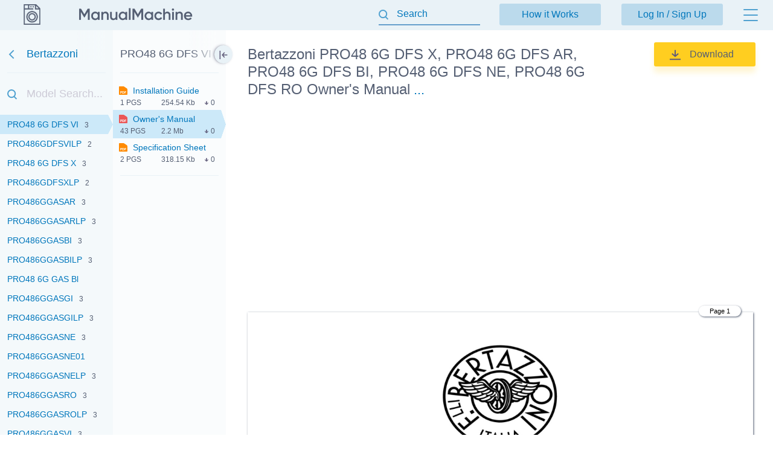

--- FILE ---
content_type: text/html; charset=utf-8
request_url: https://manualmachine.com/bertazzoni/pro486gdfsvi/2591066-owners-manual/
body_size: 7439
content:
<!DOCTYPE html PUBLIC "-//W3C//DTD XHTML 1.0 Strict//EN" "http://www.w3.org/TR/xhtml1/DTD/xhtml1-strict.dtd">
<html xmlns="http://www.w3.org/1999/xhtml" xml:lang="en">

<head>
  <title>Bertazzoni PRO48 6G DFS X, PRO48 6G DFS AR, PRO48 6G DFS BI, PRO48 6G DFS NE, PRO48 6G DFS RO Owner's Manual</title>
  <meta name="viewport" content="width=device-width, initial-scale=1.0, maximum-scale=4.0, user-scalable=yes" />
  <meta http-equiv="Content-Type" content="text/html; charset=utf-8" />
  <meta http-equiv="Cache-Control" content="max-age=10800" />
  <meta name="Description" content="View and Download Bertazzoni PRO48 6G DFS VI instruction manual online." />
  <meta name="google-signin-client_id" content="825043153882-qe3b2qumb9p1vade9neug0dpivilbrpo.apps.googleusercontent.com" />
  <meta name="google-site-verification" content="GhpOvPEpY9KZpYEGCO8RnZH8MB_Nq4fYHntSaTjYb7M" />
  <meta name="robots" content="noindex"/>
  <link rel="canonical" href="https://manualmachine.com/bertazzoni/pro486gdfsx/1964697-owners-manual/"/>
  <link rel="image_src" href="https://manualmachine.com/html/77/779d/779d695a603784b807971bf2d0ac0ca3c8d0001dbb10873dee0b23f4ff0e9849/cover_md.png"/>
  <meta property="og:type" content="website">
<meta property="og:title" content="Bertazzoni PRO48 6G DFS VI Owner\'s Manual">
<meta property="og:description" content="View and Download Bertazzoni PRO48 6G DFS VI instruction manual online.">
<meta property="og:url" content="https://manualmachine.com/bertazzoni/pro486gdfsvi/2591066-owners-manual/">
<meta property="og:site_name" content="ManualMachine">
<meta property="og:image" content="https://manualmachine.com/html/77/779d/779d695a603784b807971bf2d0ac0ca3c8d0001dbb10873dee0b23f4ff0e9849/cover_md.png">
<meta property="og:image:alt" content="Bertazzoni PRO48 6G DFS VI Owner\'s Manual">

  <meta name="twitter:card" content="summary">
<meta name="twitter:title" content="Bertazzoni PRO48 6G DFS VI Owner\'s Manual">
<meta name="twitter:description" content="View and Download Bertazzoni PRO48 6G DFS VI instruction manual online.">
<meta name="twitter:url" content="https://manualmachine.com/bertazzoni/pro486gdfsvi/2591066-owners-manual/">
<meta name="twitter:image" content="https://manualmachine.com/html/77/779d/779d695a603784b807971bf2d0ac0ca3c8d0001dbb10873dee0b23f4ff0e9849/cover_md.png">

  <script type="application/ld+json">{
    "@context": "https://schema.org",
    "@type": "WebSite",
    "url": "https://manualmachine.com/",
    "potentialAction": {
        "@type": "SearchAction",
        "target": "https://manualmachine.com/search/?q={search_term_string}",
        "query-input": "required name=search_term_string"
    }
}</script>
  <script type="application/ld+json">{
    "@context": "https://schema.org",
    "@type": "BreadcrumbList",
    "itemListElement": [
        {
            "@type": "ListItem",
            "position": 1,
            "name": "Home",
            "item": "https://manualmachine.com/"
        },
        {
            "@type": "ListItem",
            "position": 2,
            "name": "Bertazzoni",
            "item": "https://manualmachine.com/bertazzoni/"
        },
        {
            "@type": "ListItem",
            "position": 3,
            "name": "Bertazzoni PRO48 6G DFS VI Owner's Manual",
            "item": "https://manualmachine.com/bertazzoni/pro486gdfsvi/2591066-owners-manual/"
        }
    ]
}</script>
  
  <script type="text/javascript">
    var rootUrl = 'https://manualmachine.com';
    var selfUrl = '/index.php';
    var currentPage = 'preview';
    var __sysParams = {};
    var sysConfig = [];
    var globalState = {
      confirmCodeAction: 'signup',
      actionAfterSignup: 'signup',
    };
  </script>
  
  
    
    
      <link rel="stylesheet" href="/css/production/all_no_auth_styles.css?v=379" type="text/css" />
    
  
  <!-- icon -->
  <link rel="shortcut icon" type="image/x-icon" href="/favicon.ico" />
  <link rel="icon" type="image/x-icon" href="/favicon.ico" />
  <link rel="icon" type="image/png" sizes="180x180" href="/favicon_180.png" />
  <link rel="apple-touch-icon" sizes="180x180" href="/favicon_180.png" />
  <!-- banner script -->
  <!-- Google tag (gtag.js) -->
<script async src="https://www.googletagmanager.com/gtag/js?id=G-RM0Y5WBF24"></script>
<script>
  window.dataLayer = window.dataLayer || [];
  function gtag(){dataLayer.push(arguments);}
  gtag('js', new Date());

  gtag('config', 'G-RM0Y5WBF24');
</script>


</head>

<body>
  
  <div class="bg-header preview-page"></div>
  <div class="bg-filter preview-page"></div>
  <div class="bg-standard-holder preview-page"></div>

    <div class="page  ">
        
        
        <div class="page_wrapper preview-page">
            <div class="header">
                <div class="user-info">
                  
                    <a href="https://manualmachine.com">
                      <span class="logo-img"><img src="/_images/v2/logotype-img.svg" alt="User Guides and Service Manuals" /></span>
                      <span class="logo-txt"><img src="/_images/v2/logotype-txt.svg" alt="User Guides and Service Manuals" /></span>
                    </a>
                  
                  
                  <a href="#" class="action sandwich show-header-menu" aria-label="Menu"></a>
                </div>

                <div class="search-header-holder ">
                    <form action="" method="post">
                        <INPUT type="text" name="searchGlobal" value=""  id="searchGlobal" placeholder="Search"  />
                        <input type="hidden" name="btnSearchGo_submitValue" value="571793" /><input type="submit" name="btnSearchGo" value="Go"  id="btnSearchGo" class="btn_standart hidden"  />
                        <a class="action icon-close hidden action-erase-search"></a>
                    </form>
                </div>

                <div class="header-menu">
                  <div class="top">
                    <a href="/how_it_works/" class="btn-std action-go-howitworks ">How it Works</a>
                    <button class="btn-std action-go-auth ">Log In / Sign Up</button>
                    
                  </div>
                  <div class="header-menu-box">
                    <div class="header-menu-holder">
                      <div class="top-background"></div>
                      <div class="user-menu-holder hidden">
                        
                      </div>
                      <div class="menu-holder">
                        <ul>
                          <li><a href="/buy_points/" class="prime">Buy Points</a></li>
                          <li class="only-mobile "><a href="/how_it_works/">How it Works</a></li>
                          <li><a href="/faq/">FAQ</a></li>
                          <li><a href="/contact_us/">Contact Us</a></li>
                          <li><a href="/feedback/">Questions and Suggestions</a></li>
                          <li><a href="/users/">Users</a></li>
                        </ul>
                      </div>
                    </div>
                  </div>
                </div>
            </div>
            <div class="content  preview-page">

  <script id="model-row" type="text/x-handlebars-template">
    <li {{#if is_selected}}id="selectedModel"{{/if}}><a class="action action-switch-model action-hide-mobile-sidebar {{#if is_selected}}selected{{/if}}" data-rowid="{{code}}" href="{{url}}"><span class="name">{{&name}}</span><span class="count">{{count}}</span></a></li>
  </script>

  <script id="file-row" type="text/x-handlebars-template">
    <div class="file-row {{selected}} action action-switch-file action-hide-mobile-sidebar {{iconCss}}" data-rowid="{{id}}" data-hash="{{hash}}" id="file-{{selected}}"><div class="point"></div><a href="{{actions.preview_url}}" title="Link to the file" class="action action-switch-file action-hide-mobile-sidebar">{{display.filename}}</a><div class="details"><span class="pages">{{pages}} pgs</span><span class="size">{{size}}</span><span class="download">{{download}}</span></div></div>
  </script>

  <script id="chapter-row" type="text/x-handlebars-template">
    <li class="{{selected}}"><a href="{{url}}" title="{{name}}" id="chapter_{{anchor}}" goto-idx="{{anchor}}" goto-page="{{page_num}}" class="chapter-item action-go-chapter action-hide-mobile-sidebar {{page_loaded}} {{#if is_hide}}is-hide-page{{/if}}">{{name}}</a></li>
  </script>

  <script type="text/javascript">
    document.addEventListener('load', function(event) {
      const element = event.target;
      if (element.nodeName.toLowerCase() === 'img' && element.closest('#content_pdf_page')) {
        element.classList.add('loaded');
      }
    }, true);

    const userPageParams = {
      totalPages: 1,
    };
  </script>


  <div class="sidebar-fixed-holder">
  
    <div class="sidebar-cover"></div>
    <a class="sidebar-btn action-show-preview-menu is-hide"></a>
    
    <div class="sidebar-holder">
      <div class="sidebar-panel ">
        <div class="sidebar-models">
          <div class="title-holder"><a href="/bertazzoni/" data-brand-id="bertazzoni" class="go-back" aria-label="Go back">Bertazzoni</a></div>
          <div class="border"></div>
          <div class="search-holder"><input type="text" id="modelSearch" placeholder="Model Search..." autocomplete="off" /></div>
          <div class="models-list" id="modelsList">
            <div class="loading-process-previous"><img src="/_images/loading.gif" width="16px" height="16px" /> <span>Loading...</span></div>
            <div class="show-all"><div class="letter"><span class="show-models-list" data-letter="P">P</span></div><ul><li id=""><a href="javascript:;" data-rowid="pro304gasarlp" class="action action-switch-model action-hide-mobile-sidebar "><span class="name">PRO304GASARLP</span><span class="count">2</span></a></li><li id=""><a href="javascript:;" data-rowid="pro304gasbilp" class="action action-switch-model action-hide-mobile-sidebar "><span class="name">PRO304GASBILP</span><span class="count">2</span></a></li><li id=""><a href="javascript:;" data-rowid="pro304gasgi" class="action action-switch-model action-hide-mobile-sidebar "><span class="name">PRO304GASGI</span><span class="count">2</span></a></li><li id=""><a href="javascript:;" data-rowid="pro304gasnelp" class="action action-switch-model action-hide-mobile-sidebar "><span class="name">PRO304GASNELP</span><span class="count">2</span></a></li><li id=""><a href="javascript:;" data-rowid="pro304gasrolp" class="action action-switch-model action-hide-mobile-sidebar "><span class="name">PRO304GASROLP</span><span class="count">2</span></a></li><li id=""><a href="javascript:;" data-rowid="pro304gasvilp" class="action action-switch-model action-hide-mobile-sidebar "><span class="name">PRO304GASVILP</span><span class="count">2</span></a></li><li id=""><a href="javascript:;" data-rowid="pro304gasxlp" class="action action-switch-model action-hide-mobile-sidebar "><span class="name">PRO304GASXLP</span><span class="count">4</span></a></li><li id=""><a href="javascript:;" data-rowid="pro304inmxe" class="action action-switch-model action-hide-mobile-sidebar "><span class="name">PRO304INMXE</span><span class="count">4</span></a></li><li id=""><a href="javascript:;" data-rowid="pro304insar" class="action action-switch-model action-hide-mobile-sidebar "><span class="name">PRO304INSAR</span><span class="count">4</span></a></li><li id=""><a href="javascript:;" data-rowid="pro304insbi" class="action action-switch-model action-hide-mobile-sidebar "><span class="name">PRO304INSBI</span><span class="count">4</span></a></li><li id=""><a href="javascript:;" data-rowid="pro304insgi" class="action action-switch-model action-hide-mobile-sidebar "><span class="name">PRO304INSGI</span><span class="count">5</span></a></li><li id=""><a href="javascript:;" data-rowid="pro304insne" class="action action-switch-model action-hide-mobile-sidebar "><span class="name">PRO304INSNE</span><span class="count">4</span></a></li><li id=""><a href="javascript:;" data-rowid="pro304insro" class="action action-switch-model action-hide-mobile-sidebar "><span class="name">PRO304INSRO</span><span class="count">4</span></a></li><li id=""><a href="javascript:;" data-rowid="pro304insvi" class="action action-switch-model action-hide-mobile-sidebar "><span class="name">PRO304INSVI</span><span class="count">4</span></a></li><li id=""><a href="javascript:;" data-rowid="pro304insx" class="action action-switch-model action-hide-mobile-sidebar "><span class="name">PRO304INSX</span><span class="count">4</span></a></li><li id=""><a href="javascript:;" data-rowid="pro304qbxt" class="action action-switch-model action-hide-mobile-sidebar "><span class="name">PRO304QBXT</span><span class="count"></span></a></li><li id=""><a href="javascript:;" data-rowid="pro365gasx" class="action action-switch-model action-hide-mobile-sidebar "><span class="name">PRO365GASX</span><span class="count">3</span></a></li><li id=""><a href="javascript:;" data-rowid="pro365gasx01" class="action action-switch-model action-hide-mobile-sidebar "><span class="name">PRO365GASX01</span><span class="count"></span></a></li><li id=""><a href="javascript:;" data-rowid="pro365gasxlp" class="action action-switch-model action-hide-mobile-sidebar "><span class="name">PRO365GASXLP</span><span class="count"></span></a></li><li id=""><a href="javascript:;" data-rowid="pro365qxe" class="action action-switch-model action-hide-mobile-sidebar "><span class="name">PRO365QXE</span><span class="count"></span></a></li><li id=""><a href="javascript:;" data-rowid="pro366dfsar" class="action action-switch-model action-hide-mobile-sidebar "><span class="name">PRO366DFSAR</span><span class="count">3</span></a></li><li id=""><a href="javascript:;" data-rowid="pro366dfsarlp" class="action action-switch-model action-hide-mobile-sidebar "><span class="name">PRO366DFSARLP</span><span class="count">2</span></a></li><li id=""><a href="javascript:;" data-rowid="pro366dfsbi" class="action action-switch-model action-hide-mobile-sidebar "><span class="name">PRO36 6 DFS BI</span><span class="count">3</span></a></li><li id=""><a href="javascript:;" data-rowid="pro366dfsbilp" class="action action-switch-model action-hide-mobile-sidebar "><span class="name">PRO366DFSBILP</span><span class="count">2</span></a></li><li id=""><a href="javascript:;" data-rowid="pro366dfsgi" class="action action-switch-model action-hide-mobile-sidebar "><span class="name">PRO366DFSGI</span><span class="count">3</span></a></li><li id=""><a href="javascript:;" data-rowid="pro366dfsgilp" class="action action-switch-model action-hide-mobile-sidebar "><span class="name">PRO366DFSGILP</span><span class="count">2</span></a></li><li id=""><a href="javascript:;" data-rowid="pro366dfsne" class="action action-switch-model action-hide-mobile-sidebar "><span class="name">PRO366DFSNE</span><span class="count">3</span></a></li><li id=""><a href="javascript:;" data-rowid="pro366dfsnelp" class="action action-switch-model action-hide-mobile-sidebar "><span class="name">PRO366DFSNELP</span><span class="count">2</span></a></li><li id=""><a href="javascript:;" data-rowid="pro366dfsro" class="action action-switch-model action-hide-mobile-sidebar "><span class="name">PRO366DFSRO</span><span class="count">4</span></a></li><li id=""><a href="javascript:;" data-rowid="pro366dfsrolp" class="action action-switch-model action-hide-mobile-sidebar "><span class="name">PRO366DFSROLP</span><span class="count">2</span></a></li><li id=""><a href="javascript:;" data-rowid="pro366dfsvi" class="action action-switch-model action-hide-mobile-sidebar "><span class="name">PRO366DFSVI</span><span class="count">3</span></a></li><li id=""><a href="https://manualmachine.com/bertazzoni/pro366dfsvilp/16749532-specification-sheet/" data-rowid="pro366dfsvilp" class="action action-switch-model action-hide-mobile-sidebar "><span class="name">PRO366DFSVILP</span><span class="count">2</span></a></li><li id=""><a href="javascript:;" data-rowid="pro366dfsx" class="action action-switch-model action-hide-mobile-sidebar "><span class="name">PRO366DFSX</span><span class="count">4</span></a></li><li id=""><a href="https://manualmachine.com/bertazzoni/pro366dfsxlp/5069270-brochure/" data-rowid="pro366dfsxlp" class="action action-switch-model action-hide-mobile-sidebar "><span class="name">PRO366DFSXLP</span><span class="count">3</span></a></li><li id=""><a href="javascript:;" data-rowid="pro366gasar" class="action action-switch-model action-hide-mobile-sidebar "><span class="name">PRO366GASAR</span><span class="count">2</span></a></li><li id=""><a href="javascript:;" data-rowid="pro366gasarlp" class="action action-switch-model action-hide-mobile-sidebar "><span class="name">PRO366GASARLP</span><span class="count"></span></a></li><li id=""><a href="javascript:;" data-rowid="pro366gasbi" class="action action-switch-model action-hide-mobile-sidebar "><span class="name">PRO366GASBI</span><span class="count">2</span></a></li><li id=""><a href="javascript:;" data-rowid="pro366gasbilp" class="action action-switch-model action-hide-mobile-sidebar "><span class="name">PRO366GASBILP</span><span class="count"></span></a></li><li id=""><a href="javascript:;" data-rowid="pro366gasgi" class="action action-switch-model action-hide-mobile-sidebar "><span class="name">PRO366GASGI</span><span class="count">2</span></a></li><li id=""><a href="javascript:;" data-rowid="pro366gasgilp" class="action action-switch-model action-hide-mobile-sidebar "><span class="name">PRO366GASGILP</span><span class="count"></span></a></li><li id=""><a href="javascript:;" data-rowid="pro366gasne" class="action action-switch-model action-hide-mobile-sidebar "><span class="name">PRO366GASNE</span><span class="count">3</span></a></li><li id=""><a href="javascript:;" data-rowid="pro366gasnelp" class="action action-switch-model action-hide-mobile-sidebar "><span class="name">PRO366GASNELP</span><span class="count"></span></a></li><li id=""><a href="javascript:;" data-rowid="pro366gasro" class="action action-switch-model action-hide-mobile-sidebar "><span class="name">PRO366GASRO</span><span class="count">2</span></a></li><li id=""><a href="javascript:;" data-rowid="pro366gasrolp" class="action action-switch-model action-hide-mobile-sidebar "><span class="name">PRO366GASROLP</span><span class="count"></span></a></li><li id=""><a href="javascript:;" data-rowid="pro366gasvi" class="action action-switch-model action-hide-mobile-sidebar "><span class="name">PRO366GASVI</span><span class="count">2</span></a></li><li id=""><a href="javascript:;" data-rowid="pro366gasvilp" class="action action-switch-model action-hide-mobile-sidebar "><span class="name">PRO366GASVILP</span><span class="count"></span></a></li><li id=""><a href="javascript:;" data-rowid="pro366gasx" class="action action-switch-model action-hide-mobile-sidebar "><span class="name">PRO366GASX</span><span class="count">7</span></a></li><li id=""><a href="javascript:;" data-rowid="pro366gasxlp" class="action action-switch-model action-hide-mobile-sidebar "><span class="name">PRO366GASXLP</span><span class="count">2</span></a></li><li id=""><a href="javascript:;" data-rowid="pro486gdfsar" class="action action-switch-model action-hide-mobile-sidebar "><span class="name">PRO486GDFSAR</span><span class="count">3</span></a></li><li id=""><a href="javascript:;" data-rowid="pro486gdfsarlp" class="action action-switch-model action-hide-mobile-sidebar "><span class="name">PRO486GDFSARLP</span><span class="count">2</span></a></li><li id=""><a href="javascript:;" data-rowid="pro486gdfsaz" class="action action-switch-model action-hide-mobile-sidebar "><span class="name">PRO486GDFSAZ</span><span class="count">3</span></a></li><li id=""><a href="javascript:;" data-rowid="pro486gdfsbi" class="action action-switch-model action-hide-mobile-sidebar "><span class="name">PRO486GDFSBI</span><span class="count">3</span></a></li><li id=""><a href="javascript:;" data-rowid="pro486gdfsbilp" class="action action-switch-model action-hide-mobile-sidebar "><span class="name">PRO486GDFSBILP</span><span class="count">2</span></a></li><li id=""><a href="javascript:;" data-rowid="pro486gdfsgi" class="action action-switch-model action-hide-mobile-sidebar "><span class="name">PRO48 6G DFS GI</span><span class="count">3</span></a></li><li id=""><a href="javascript:;" data-rowid="pro486gdfsgilp" class="action action-switch-model action-hide-mobile-sidebar "><span class="name">PRO486GDFSGILP</span><span class="count">2</span></a></li><li id=""><a href="javascript:;" data-rowid="pro486gdfsne" class="action action-switch-model action-hide-mobile-sidebar "><span class="name">PRO48 6G DFS NE</span><span class="count">3</span></a></li><li id=""><a href="javascript:;" data-rowid="pro486gdfsnelp" class="action action-switch-model action-hide-mobile-sidebar "><span class="name">PRO486GDFSNELP</span><span class="count">2</span></a></li><li id=""><a href="javascript:;" data-rowid="pro486gdfsro" class="action action-switch-model action-hide-mobile-sidebar "><span class="name">PRO486GDFSRO</span><span class="count">3</span></a></li><li id=""><a href="javascript:;" data-rowid="pro486gdfsrolp" class="action action-switch-model action-hide-mobile-sidebar "><span class="name">PRO486GDFSROLP</span><span class="count">2</span></a></li><li id="selectedModel"><a href="javascript:;" data-rowid="pro486gdfsvi" class="action action-switch-model action-hide-mobile-sidebar selected"><span class="name">PRO48 6G DFS VI</span><span class="count">3</span></a></li><li id=""><a href="javascript:;" data-rowid="pro486gdfsvilp" class="action action-switch-model action-hide-mobile-sidebar "><span class="name">PRO486GDFSVILP</span><span class="count">2</span></a></li><li id=""><a href="https://manualmachine.com/bertazzoni/pro486gdfsx/1964697-owners-manual/" data-rowid="pro486gdfsx" class="action action-switch-model action-hide-mobile-sidebar "><span class="name">PRO48 6G DFS X</span><span class="count">3</span></a></li><li id=""><a href="https://manualmachine.com/bertazzoni/pro486gdfsxlp/16749588-specification-sheet/" data-rowid="pro486gdfsxlp" class="action action-switch-model action-hide-mobile-sidebar "><span class="name">PRO486GDFSXLP</span><span class="count">2</span></a></li><li id=""><a href="javascript:;" data-rowid="pro486ggasar" class="action action-switch-model action-hide-mobile-sidebar "><span class="name">PRO486GGASAR</span><span class="count">3</span></a></li><li id=""><a href="javascript:;" data-rowid="pro486ggasarlp" class="action action-switch-model action-hide-mobile-sidebar "><span class="name">PRO486GGASARLP</span><span class="count">3</span></a></li><li id=""><a href="javascript:;" data-rowid="pro486ggasbi" class="action action-switch-model action-hide-mobile-sidebar "><span class="name">PRO486GGASBI</span><span class="count">3</span></a></li><li id=""><a href="javascript:;" data-rowid="pro486ggasbilp" class="action action-switch-model action-hide-mobile-sidebar "><span class="name">PRO486GGASBILP</span><span class="count">3</span></a></li><li id=""><a href="javascript:;" data-rowid="pro486ggasbl" class="action action-switch-model action-hide-mobile-sidebar "><span class="name">PRO48 6G GAS Bl</span><span class="count"></span></a></li><li id=""><a href="javascript:;" data-rowid="pro486ggasgi" class="action action-switch-model action-hide-mobile-sidebar "><span class="name">PRO486GGASGI</span><span class="count">3</span></a></li><li id=""><a href="javascript:;" data-rowid="pro486ggasgilp" class="action action-switch-model action-hide-mobile-sidebar "><span class="name">PRO486GGASGILP</span><span class="count">3</span></a></li><li id=""><a href="javascript:;" data-rowid="pro486ggasne" class="action action-switch-model action-hide-mobile-sidebar "><span class="name">PRO486GGASNE</span><span class="count">3</span></a></li><li id=""><a href="javascript:;" data-rowid="pro486ggasne01" class="action action-switch-model action-hide-mobile-sidebar "><span class="name">PRO486GGASNE01</span><span class="count"></span></a></li><li id=""><a href="javascript:;" data-rowid="pro486ggasnelp" class="action action-switch-model action-hide-mobile-sidebar "><span class="name">PRO486GGASNELP</span><span class="count">3</span></a></li><li id=""><a href="javascript:;" data-rowid="pro486ggasro" class="action action-switch-model action-hide-mobile-sidebar "><span class="name">PRO486GGASRO</span><span class="count">3</span></a></li><li id=""><a href="javascript:;" data-rowid="pro486ggasrolp" class="action action-switch-model action-hide-mobile-sidebar "><span class="name">PRO486GGASROLP</span><span class="count">3</span></a></li><li id=""><a href="javascript:;" data-rowid="pro486ggasvi" class="action action-switch-model action-hide-mobile-sidebar "><span class="name">PRO486GGASVI</span><span class="count">3</span></a></li><li id=""><a href="javascript:;" data-rowid="pro486ggasvilp" class="action action-switch-model action-hide-mobile-sidebar "><span class="name">PRO486GGASVILP</span><span class="count">3</span></a></li><li id=""><a href="https://manualmachine.com/bertazzoni/pro486ggasx/16748650-specification-sheet/" data-rowid="pro486ggasx" class="action action-switch-model action-hide-mobile-sidebar "><span class="name">PRO486GGASX</span><span class="count">3</span></a></li><li id=""><a href="https://manualmachine.com/bertazzoni/pro486ggasxlp/16748680-installation-guide/" data-rowid="pro486ggasxlp" class="action action-switch-model action-hide-mobile-sidebar "><span class="name">PRO486GGASXLP</span><span class="count">3</span></a></li><li id=""><a href="javascript:;" data-rowid="pro604imfesart" class="action action-switch-model action-hide-mobile-sidebar "><span class="name">PRO60 4 IMFE S ART</span><span class="count">2</span></a></li><li id=""><a href="javascript:;" data-rowid="pro604imfesblt" class="action action-switch-model action-hide-mobile-sidebar "><span class="name">PRO60 4 IMFE S BlT</span><span class="count">2</span></a></li><li id=""><a href="javascript:;" data-rowid="pro604imfesgit" class="action action-switch-model action-hide-mobile-sidebar "><span class="name">PRO60 4 IMFE S GiT</span><span class="count">2</span></a></li><li id=""><a href="javascript:;" data-rowid="pro604imfesnet" class="action action-switch-model action-hide-mobile-sidebar "><span class="name">PRO60 4 IMFE S NET</span><span class="count">2</span></a></li><li id=""><a href="javascript:;" data-rowid="pro604imfesrot" class="action action-switch-model action-hide-mobile-sidebar "><span class="name">PRO60 4 IMFE S ROT</span><span class="count">2</span></a></li><li id=""><a href="javascript:;" data-rowid="pro604imfesvit" class="action action-switch-model action-hide-mobile-sidebar "><span class="name">PRO60 4 IMFE S VIT</span><span class="count">2</span></a></li><li id=""><a href="javascript:;" data-rowid="pro604imfesxt" class="action action-switch-model action-hide-mobile-sidebar "><span class="name">PRO60 4 IMFE S XT</span><span class="count">2</span></a></li><li id=""><a href="javascript:;" data-rowid="pro604mfesart" class="action action-switch-model action-hide-mobile-sidebar "><span class="name">PRO60 4 MFE S ART</span><span class="count">2</span></a></li><li id=""><a href="javascript:;" data-rowid="pro604mfesbit" class="action action-switch-model action-hide-mobile-sidebar "><span class="name">PRO60 4 MFE S BIT</span><span class="count">2</span></a></li><li id=""><a href="javascript:;" data-rowid="pro604mfesgit" class="action action-switch-model action-hide-mobile-sidebar "><span class="name">PRO60 4 MFE S GiT</span><span class="count">2</span></a></li><li id=""><a href="javascript:;" data-rowid="pro604mfesrot" class="action action-switch-model action-hide-mobile-sidebar "><span class="name">PRO60 4 MFE S ROT</span><span class="count">2</span></a></li><li id=""><a href="javascript:;" data-rowid="pro604mfesvit" class="action action-switch-model action-hide-mobile-sidebar "><span class="name">PRO60 4 MFE S VIT</span><span class="count">2</span></a></li><li id=""><a href="javascript:;" data-rowid="pro604mfesxe" class="action action-switch-model action-hide-mobile-sidebar "><span class="name">PRO60 4 MFE S XE</span><span class="count">2</span></a></li><li id=""><a href="javascript:;" data-rowid="pro604mfesxt" class="action action-switch-model action-hide-mobile-sidebar "><span class="name">PRO60 4 MFE S XT</span><span class="count">2</span></a></li><li id=""><a href="javascript:;" data-rowid="pro905imfesart" class="action action-switch-model action-hide-mobile-sidebar "><span class="name">PRO90 5I MFE S AR T</span><span class="count">2</span></a></li><li id=""><a href="javascript:;" data-rowid="pro905imfesbit" class="action action-switch-model action-hide-mobile-sidebar "><span class="name">PRO90 5I MFE S BI T</span><span class="count">2</span></a></li><li id=""><a href="javascript:;" data-rowid="pro905imfesgit" class="action action-switch-model action-hide-mobile-sidebar "><span class="name">PRO90 5I MFE S GI T</span><span class="count">2</span></a></li><li id=""><a href="javascript:;" data-rowid="pro905imfesnet" class="action action-switch-model action-hide-mobile-sidebar "><span class="name">PRO90 5I MFE S NE T</span><span class="count">2</span></a></li><li id=""><a href="https://manualmachine.com/bertazzoni/pro906hybsnet/11237650-product-sheet/" data-rowid="pro906hybsnet" class="action action-switch-model action-hide-mobile-sidebar "><span class="name">PRO90 6 HYB S NE T</span><span class="count">2</span></a></li><li id=""><a href="javascript:;" data-rowid="pro906hybsrot" class="action action-switch-model action-hide-mobile-sidebar "><span class="name">PRO90 6 HYB S RO T</span><span class="count">2</span></a></li><li id=""><a href="javascript:;" data-rowid="pro906hybsxt" class="action action-switch-model action-hide-mobile-sidebar "><span class="name">PRO90 6 HYB S X T</span><span class="count">2</span></a></li></ul></div>
            <div class="loading-process-next"><img src="/_images/loading.gif" width="16px" height="16px" /> <span>Loading...</span></div>
          </div>
          <div class="loading-process-all"><img src="/_images/loading.gif" width="16px" height="16px" /> <span>Loading...</span></div>
          <div class="no-found hidden">Nothing found</div>
        </div>
      
      </div>
      
      <div class="sidebar-panel ">
      
        <div class="sidebar-content">
      
          <div class="title-holder" data-model-id="pro486gdfsvi">PRO48 6G DFS VI</div>
          <div class="border"></div>
      
          <div class="files-holder">
            <div class="files-list on-all-height" id="fileList">
              
                <div class="file-row  action action-switch-file action-hide-mobile-sidebar " data-rowid="16758492" data-hash="1d8c9adeba8a75f1c29dd32fa92c4c1d2d8673c317c6c6964bcb9842b37e6681" id="file-"><div class="point"></div><a href="javascript:;" title="Link to the file" class="action action-switch-file action-hide-mobile-sidebar">Installation Guide</a><div class="details"><span class="pages">1 pgs</span><span class="size">254.54 Kb</span><span class="download">0</span></div></div>
              
                <div class="file-row selected action action-switch-file action-hide-mobile-sidebar red" data-rowid="2591066" data-hash="779d695a603784b807971bf2d0ac0ca3c8d0001dbb10873dee0b23f4ff0e9849" id="file-selected"><div class="point"></div><a href="javascript:;" title="Link to the file" class="action action-switch-file action-hide-mobile-sidebar">Owner's Manual</a><div class="details"><span class="pages">43 pgs</span><span class="size">2.2 Mb</span><span class="download">0</span></div></div>
              
                <div class="file-row  action action-switch-file action-hide-mobile-sidebar " data-rowid="16758489" data-hash="6ca95b21ea4cb496cf34e3ba168026ed2d469e4b9ab3c136d705113acc6037d2" id="file-"><div class="point"></div><a href="javascript:;" title="Link to the file" class="action action-switch-file action-hide-mobile-sidebar">Specification Sheet</a><div class="details"><span class="pages">2 pgs</span><span class="size">318.15 Kb</span><span class="download">0</span></div></div>
              
            </div>
          </div>
      
          <div class="border"></div>
          <div class="content-holder hidden">
            <div class="title">Table of contents</div>
            <div class="loading-process"><img src="/_images/loading.gif" width="20px" height="20px" /> <span>Loading...</span></div>
            <ul id="contentList">
              
            </ul>
          </div>
      
        </div>
      
      </div>
    </div>

  </div>

    <div class="preview-header preview-header-main ">
        <div class="preview-h1">
            <h1>Bertazzoni PRO48 6G DFS X, PRO48 6G DFS AR, PRO48 6G DFS BI, PRO48 6G DFS NE, PRO48 6G DFS RO Owner's Manual</h1>
            <a href="#" class="action action-expand-models btn-expand-models ">...</a>
            <div class="models-names-more hidden">Bertazzoni PRO48 6G DFS X, PRO48 6G DFS AR, PRO48 6G DFS BI, PRO48 6G DFS NE, PRO48 6G DFS RO, PRO48 6G DFS VI, PRO48 6G DFS GI Owner's Manual</div>
        </div>
        <div class="right-block"><a href="/dwnld/2591066/" data-rowid="2591066" class="btn btn-download-file action-buy-file action-download-file is-download is-paid"><img class="loading-status" src="/_images/loading.gif" width="15px" height="15px" />Download</a></div>
        <div class="file-description">
            <div class="root-description hidden">
                <div id="dUuserInfo" class="username"><a href=""></a></div>
                <div id="dFileStatus" class="file-status "></div>
            </div>
        </div>
    </div>


  <div class="preview-content is-loading ">
    <div class="file-full-description-holder hidden">
      <div class="file-full-description">
        <div class="file-full-description-column">
          <h2>Specifications and Main Features</h2>
          <div class="specifications"></div>
        </div>
        <div class="file-full-description-column">
          <h2>Frequently Asked Questions</h2>
          <div class="faq"></div>
        </div>
      </div>
    </div>

    <div class="banner_top"><div style="height: 325px; overflow: hidden;">

<script async src="https://pagead2.googlesyndication.com/pagead/js/adsbygoogle.js?client=ca-pub-1763538723944998"
     crossorigin="anonymous"></script>
<!-- MM goriz -->
<ins class="adsbygoogle"
     style="display:block"
     data-ad-client="ca-pub-1763538723944998"
     data-ad-slot="7020645241"
     data-ad-format="auto"
     data-full-width-responsive="true"></ins>
<script>
     (adsbygoogle = window.adsbygoogle || []).push({});
</script>

</div></div>

    <div class="preview-header file-type-holder hidden">
      <div class="preview-h1">
        <h2>User Manual</h2>
      </div>
      <div class="right-block">
        <button data-rowid="2591066" class="btn btn-download-file action-buy-file action-download-file is-download is-paid">
          <img class="loading-status" src="/_images/loading.gif" width="15px" height="15px" />Download
        </button>
      </div>
    </div>

    
    
    <div class="type-pdf" id="previewHtml">
      <div class="banner banner-content-pdf"></div>
      <div class="banner banner-content-pdf2"></div>
      <div class="html">
        <div id="content_pdf_page" class=""><div class="pdf_holder"><div class="page-num-content-pdf skip-min-values">Page 1</div>
<div id="page_1"><img  loading="lazy" src="/html/77/779d/779d695a603784b807971bf2d0ac0ca3c8d0001dbb10873dee0b23f4ff0e9849/img-01-7z6IIB0qgj.png" alt="Bertazzoni PRO48 6G DFS X, PRO48 6G DFS AR, PRO48 6G DFS BI, PRO48 6G DFS NE, PRO48 6G DFS RO Owner's Manual" title="Bertazzoni PRO48 6G DFS X, PRO48 6G DFS AR, PRO48 6G DFS BI, PRO48 6G DFS NE, PRO48 6G DFS RO Owner's Manual" /></div>
<div class="banner_content_pdf"><script async src="https://pagead2.googlesyndication.com/pagead/js/adsbygoogle.js?client=ca-pub-1763538723944998"
     crossorigin="anonymous"></script>
<!-- MM inside preview -->
<ins class="adsbygoogle"
     style="display:block"
     data-ad-client="ca-pub-1763538723944998"
     data-ad-slot="8947763172"
     data-ad-format="auto"
     data-full-width-responsive="true"></ins>
<script>
     (adsbygoogle = window.adsbygoogle || []).push({});
</script></div><div class="page-num-content-pdf skip-min-values">Page 2</div>
<div id="page_2"><img  loading="lazy" src="/html/77/779d/779d695a603784b807971bf2d0ac0ca3c8d0001dbb10873dee0b23f4ff0e9849/img-02-JOpJDhlwbl.png"></div>
<div class="banner_content_pdf"><script async src="https://pagead2.googlesyndication.com/pagead/js/adsbygoogle.js?client=ca-pub-1763538723944998"
     crossorigin="anonymous"></script>
<!-- MM inside preview -->
<ins class="adsbygoogle"
     style="display:block"
     data-ad-client="ca-pub-1763538723944998"
     data-ad-slot="8947763172"
     data-ad-format="auto"
     data-full-width-responsive="true"></ins>
<script>
     (adsbygoogle = window.adsbygoogle || []).push({});
</script></div><div class="page-num-content-pdf skip-min-values">Page 3</div>
<div id="page_3"><img  loading="lazy" src="/html/77/779d/779d695a603784b807971bf2d0ac0ca3c8d0001dbb10873dee0b23f4ff0e9849/img-03-flWjBa0A3z.png"></div>
<div class="banner_content_pdf"><script async src="https://pagead2.googlesyndication.com/pagead/js/adsbygoogle.js?client=ca-pub-1763538723944998"
     crossorigin="anonymous"></script>
<!-- MM inside preview -->
<ins class="adsbygoogle"
     style="display:block"
     data-ad-client="ca-pub-1763538723944998"
     data-ad-slot="8947763172"
     data-ad-format="auto"
     data-full-width-responsive="true"></ins>
<script>
     (adsbygoogle = window.adsbygoogle || []).push({});
</script></div><div class="page-num-content-pdf skip-min-values">Page 4</div>
<div id="page_4"><img  loading="lazy" src="/html/77/779d/779d695a603784b807971bf2d0ac0ca3c8d0001dbb10873dee0b23f4ff0e9849/img-04-1k3J68qTL4.png"></div>
<div class="banner_content_pdf"><script async src="https://pagead2.googlesyndication.com/pagead/js/adsbygoogle.js?client=ca-pub-1763538723944998"
     crossorigin="anonymous"></script>
<!-- MM inside preview -->
<ins class="adsbygoogle"
     style="display:block"
     data-ad-client="ca-pub-1763538723944998"
     data-ad-slot="8947763172"
     data-ad-format="auto"
     data-full-width-responsive="true"></ins>
<script>
     (adsbygoogle = window.adsbygoogle || []).push({});
</script></div><div class="page-num-content-pdf skip-min-values">Page 5</div>
<div id="page_5"><img  loading="lazy" src="/html/77/779d/779d695a603784b807971bf2d0ac0ca3c8d0001dbb10873dee0b23f4ff0e9849/img-05-vrlUNmoME1.png"></div>
<div class="page-num-content-pdf skip-min-values">Page 6</div>
<div id="page_6"><img  loading="lazy" src="/html/77/779d/779d695a603784b807971bf2d0ac0ca3c8d0001dbb10873dee0b23f4ff0e9849/img-06-DgxDIoNgEa.png"></div>
<div class="page-num-content-pdf skip-min-values">Page 7</div>
<div id="page_7"><img  loading="lazy" src="/html/77/779d/779d695a603784b807971bf2d0ac0ca3c8d0001dbb10873dee0b23f4ff0e9849/img-07-pLkmF4GHNZ.png"></div>
<div class="page-num-content-pdf skip-min-values">Page 8</div>
<div id="page_8"><img  loading="lazy" src="/html/77/779d/779d695a603784b807971bf2d0ac0ca3c8d0001dbb10873dee0b23f4ff0e9849/img-08-rsBo7flI2g.png"></div>
<div class="page-num-content-pdf skip-min-values">Page 9</div>
<div id="page_9"><img  loading="lazy" src="/html/77/779d/779d695a603784b807971bf2d0ac0ca3c8d0001dbb10873dee0b23f4ff0e9849/img-09-2H4O5czhQU.png"></div>
<div class="page-num-content-pdf skip-min-values">Page 10</div>
<div id="page_10"><img  loading="lazy" src="/html/77/779d/779d695a603784b807971bf2d0ac0ca3c8d0001dbb10873dee0b23f4ff0e9849/img-10-sz8wMDW6gS.png"></div>
<div class="page-num-content-pdf skip-min-values">Page 11</div>
<div id="page_11"><img  loading="lazy" src="/html/77/779d/779d695a603784b807971bf2d0ac0ca3c8d0001dbb10873dee0b23f4ff0e9849/img-11-hiLbxaAVkW.png"></div>
<div class="page-num-content-pdf skip-min-values">Page 12</div>
<div id="page_12"><img  loading="lazy" src="/html/77/779d/779d695a603784b807971bf2d0ac0ca3c8d0001dbb10873dee0b23f4ff0e9849/img-12-JGdxr2IQm7.png"></div>
<div class="page-num-content-pdf skip-min-values">Page 13</div>
<div id="page_13"><img  loading="lazy" src="/html/77/779d/779d695a603784b807971bf2d0ac0ca3c8d0001dbb10873dee0b23f4ff0e9849/img-13-iOxMeoKDWb.png"></div>
<div class="page-num-content-pdf skip-min-values">Page 14</div>
<div id="page_14"><img  loading="lazy" src="/html/77/779d/779d695a603784b807971bf2d0ac0ca3c8d0001dbb10873dee0b23f4ff0e9849/img-14-8Pxk8n3T4o.png"></div>
<div class="page-num-content-pdf skip-min-values">Page 15</div>
<div id="page_15"><img  loading="lazy" src="/html/77/779d/779d695a603784b807971bf2d0ac0ca3c8d0001dbb10873dee0b23f4ff0e9849/img-15-82LmR6ToLR.png"></div>
<div class="page-num-content-pdf skip-min-values">Page 16</div>
<div id="page_16"><img  loading="lazy" src="/html/77/779d/779d695a603784b807971bf2d0ac0ca3c8d0001dbb10873dee0b23f4ff0e9849/img-16-cIozfsk3mS.png"></div>
<div class="page-num-content-pdf skip-min-values">Page 17</div>
<div id="page_17"><img  loading="lazy" src="/html/77/779d/779d695a603784b807971bf2d0ac0ca3c8d0001dbb10873dee0b23f4ff0e9849/img-17-cYi2DEKi6M.png"></div>
<div class="page-num-content-pdf skip-min-values">Page 18</div>
<div id="page_18"><img  loading="lazy" src="/html/77/779d/779d695a603784b807971bf2d0ac0ca3c8d0001dbb10873dee0b23f4ff0e9849/img-18-Wxef4k19FL.png"></div>
<div class="page-num-content-pdf skip-min-values">Page 19</div>
<div id="page_19"><img  loading="lazy" src="/html/77/779d/779d695a603784b807971bf2d0ac0ca3c8d0001dbb10873dee0b23f4ff0e9849/img-19-ZohxNo9cBE.png"></div>
<div class="page-num-content-pdf skip-min-values">Page 20</div>
<div id="page_20"><img  loading="lazy" src="/html/77/779d/779d695a603784b807971bf2d0ac0ca3c8d0001dbb10873dee0b23f4ff0e9849/img-20-FYzzrKJ05D.png"></div>
<div class="page-num-content-pdf skip-min-values">Page 21</div>
<div id="page_21"><img  loading="lazy" src="/html/77/779d/779d695a603784b807971bf2d0ac0ca3c8d0001dbb10873dee0b23f4ff0e9849/img-21-MPgrsqiLDg.png"></div>
<div class="page-num-content-pdf skip-min-values">Page 22</div>
<div id="page_22"><img  loading="lazy" src="/html/77/779d/779d695a603784b807971bf2d0ac0ca3c8d0001dbb10873dee0b23f4ff0e9849/img-22-q0hQDbXeMi.png"></div>
<div class="page-num-content-pdf skip-min-values">Page 23</div>
<div id="page_23"><img  loading="lazy" src="/html/77/779d/779d695a603784b807971bf2d0ac0ca3c8d0001dbb10873dee0b23f4ff0e9849/img-23-MWMnxfLSsb.png"></div>
<div class="page-num-content-pdf skip-min-values">Page 24</div>
<div id="page_24"><img  loading="lazy" src="/html/77/779d/779d695a603784b807971bf2d0ac0ca3c8d0001dbb10873dee0b23f4ff0e9849/img-24-ddcLiJOrY0.png"></div>
<div class="page-num-content-pdf skip-min-values">Page 25</div>
<div id="page_25"><img  loading="lazy" src="/html/77/779d/779d695a603784b807971bf2d0ac0ca3c8d0001dbb10873dee0b23f4ff0e9849/img-25-0cDizuQsj6.png"></div>
<div class="page-num-content-pdf skip-min-values">Page 26</div>
<div id="page_26"><img  loading="lazy" src="/html/77/779d/779d695a603784b807971bf2d0ac0ca3c8d0001dbb10873dee0b23f4ff0e9849/img-26-Asu56vzI4q.png"></div>
<div class="page-num-content-pdf skip-min-values">Page 27</div>
<div id="page_27"><img  loading="lazy" src="/html/77/779d/779d695a603784b807971bf2d0ac0ca3c8d0001dbb10873dee0b23f4ff0e9849/img-27-ZPkxQnXREC.png"></div>
<div class="page-num-content-pdf skip-min-values">Page 28</div>
<div id="page_28"><img  loading="lazy" src="/html/77/779d/779d695a603784b807971bf2d0ac0ca3c8d0001dbb10873dee0b23f4ff0e9849/img-28-8CWq50C65C.png"></div>
<div class="page-num-content-pdf skip-min-values">Page 29</div>
<div id="page_29"><img  loading="lazy" src="/html/77/779d/779d695a603784b807971bf2d0ac0ca3c8d0001dbb10873dee0b23f4ff0e9849/img-29-Y3VUspuxBk.png"></div>
<div class="page-num-content-pdf skip-min-values">Page 30</div>
<div id="page_30"><img  loading="lazy" src="/html/77/779d/779d695a603784b807971bf2d0ac0ca3c8d0001dbb10873dee0b23f4ff0e9849/img-30-58emB9Gjd9.png"></div>
<div class="page-num-content-pdf skip-min-values">Page 31</div>
<div id="page_31"><img  loading="lazy" src="/html/77/779d/779d695a603784b807971bf2d0ac0ca3c8d0001dbb10873dee0b23f4ff0e9849/img-31-2rMUFkXawr.png"></div>
<div class="page-num-content-pdf skip-min-values">Page 32</div>
<div id="page_32"><img  loading="lazy" src="/html/77/779d/779d695a603784b807971bf2d0ac0ca3c8d0001dbb10873dee0b23f4ff0e9849/img-32-38AJxUk84F.png"></div>
<div class="page-num-content-pdf skip-min-values">Page 33</div>
<div id="page_33"><img  loading="lazy" src="/html/77/779d/779d695a603784b807971bf2d0ac0ca3c8d0001dbb10873dee0b23f4ff0e9849/img-33-0tVFyFdKPG.png"></div>
<div class="page-num-content-pdf skip-min-values">Page 34</div>
<div id="page_34"><img  loading="lazy" src="/html/77/779d/779d695a603784b807971bf2d0ac0ca3c8d0001dbb10873dee0b23f4ff0e9849/img-34-ekER5Fl8bO.png"></div>
<div class="page-num-content-pdf skip-min-values">Page 35</div>
<div id="page_35"><img  loading="lazy" src="/html/77/779d/779d695a603784b807971bf2d0ac0ca3c8d0001dbb10873dee0b23f4ff0e9849/img-35-PW277Txz3i.png"></div>
<div class="page-num-content-pdf skip-min-values">Page 36</div>
<div id="page_36"><img  loading="lazy" src="/html/77/779d/779d695a603784b807971bf2d0ac0ca3c8d0001dbb10873dee0b23f4ff0e9849/img-36-dbXIHPApHT.png"></div>
<div class="page-num-content-pdf skip-min-values">Page 37</div>
<div id="page_37"><img  loading="lazy" src="/html/77/779d/779d695a603784b807971bf2d0ac0ca3c8d0001dbb10873dee0b23f4ff0e9849/img-37-f5xh5dE8ES.png"></div>
<div class="page-num-content-pdf skip-min-values">Page 38</div>
<div id="page_38"><img  loading="lazy" src="/html/77/779d/779d695a603784b807971bf2d0ac0ca3c8d0001dbb10873dee0b23f4ff0e9849/img-38-oXQ2ZE7APS.png"></div>
<div class="page-num-content-pdf skip-min-values">Page 39</div>
<div id="page_39"><img  loading="lazy" src="/html/77/779d/779d695a603784b807971bf2d0ac0ca3c8d0001dbb10873dee0b23f4ff0e9849/img-39-IDcxjJUTGm.png"></div>
<div class="page-num-content-pdf skip-min-values">Page 40</div>
<div id="page_40"><img  loading="lazy" src="/html/77/779d/779d695a603784b807971bf2d0ac0ca3c8d0001dbb10873dee0b23f4ff0e9849/img-40-JZFD4wJW3U.png"></div>
<div class="page-num-content-pdf skip-min-values">Page 41</div>
<div id="page_41"><img  loading="lazy" src="/html/77/779d/779d695a603784b807971bf2d0ac0ca3c8d0001dbb10873dee0b23f4ff0e9849/img-41-j6Brx6tzXD.png"></div>
<div class="page-num-content-pdf skip-min-values">Page 42</div>
<div id="page_42"><img  loading="lazy" src="/html/77/779d/779d695a603784b807971bf2d0ac0ca3c8d0001dbb10873dee0b23f4ff0e9849/img-42-DsHI7rScx6.png"></div>
<div class="page-num-content-pdf skip-min-values">Page 43</div>
<div id="page_43"><img  loading="lazy" src="/html/77/779d/779d695a603784b807971bf2d0ac0ca3c8d0001dbb10873dee0b23f4ff0e9849/img-43-QW5E3bbsEi.png"></div>
</div></div>
      </div>

      <div class="loading-holder preview-html-loading" id="loadingHTML"><img src="/_images/loading.gif" width="30px" height="30px" /> <span>Loading...</span></div>  
    </div>

    <div class="limit-buttons-holder hidden ">
      <div class="limit-buttons">+ <span class="pages"></span> hidden pages<button data-rowid="2591066" class="btn btn-download-file action-buy-file action-unhide-file">Unhide</button></div>
    </div>
  </div>

  <!-- <div class="banner_bottom_preview"></div> -->

  <div class="popup popup-paid-file hard-close paid-file-holder">
    <div class="warning-holder">
        <a class="action icon-close action-close-popup"></a>
        <div class="title">You need points to download manuals.</div>
        <div class="title">1 point = 1 manual.</div>
        <div class="title">You can buy points or you can get point for every manual you upload.</div>
      <div class="button-big btn-buy-points action-go-buy-points"><span>Buy points</div>
      <div class="button-big btn-pdf-icon action-go-upload-files"><span>Upload your manuals</div>
    </div>
  </div>

            </div>
            <div class="banner_bottom">      <!-- Yandex.Metrika counter -->
      <script type="text/javascript" >
         (function(m,e,t,r,i,k,a){m[i]=m[i]||function(){(m[i].a=m[i].a||[]).push(arguments)};
         m[i].l=1*new Date();k=e.createElement(t),a=e.getElementsByTagName(t)[0],k.async=1,k.src=r,a.parentNode.insertBefore(k,a)})
         (window, document, "script", "https://mc.yandex.ru/metrika/tag.js", "ym");

         ym(26547123, "init", {
              clickmap:true,
              trackLinks:true,
              accurateTrackBounce:true
         });
      </script>
      <noscript><div><img src="https://mc.yandex.ru/watch/26547123" style="position:absolute; left:-9999px;" alt="" /></div></noscript>
      <!-- /Yandex.Metrika counter --></div>
        </div>
    </div>

    <div class="footer preview-page ">
      <div class="content ">
        <a href="/buy_points/" class="link">Buy Points</a>
        <a href="/how_it_works/" class="link">How it Works</a>
        <a href="/faq/" class="link">FAQ</a>
        <a href="/contact_us/" class="link">Contact Us</a>
        <a href="/feedback/" class="link">Questions and Suggestions</a>
        <a href="/privacy/" class="link">Privacy Policy</a>
        <a href="/cookie-policy/" class="link">Cookie Policy</a>
        <a href="/terms/" class="link">Terms of Use</a>
      </div>
    </div>

    <div class="popup-holder"></div>

    <script src="https://apis.google.com/js/api:client.js"></script>

    <script>

      var captchaLogin = '';
      var captchaRegister = '';
      
      var onloadCallback = function() {
        if (!captchaRegister) {
          captchaLogin = grecaptcha.render('recaptchaLogin', {
            'sitekey' : '6Lf9SL4UAAAAAKpcuEgd3Il2jvDRoS_8llvkd5fZ'
          });
        }
        if (!captchaRegister) {
          captchaRegister = grecaptcha.render('recaptchaRegister', {
            'sitekey' : '6Lf9SL4UAAAAAKpcuEgd3Il2jvDRoS_8llvkd5fZ'
          });
        }
      };

    </script>

    

    

      <script src="https://ajax.googleapis.com/ajax/libs/jquery/1.7.2/jquery.min.js"></script>
      <script src="https://ajax.googleapis.com/ajax/libs/jqueryui/1.10.0/jquery-ui.min.js"></script>

      

      
        <script type="text/javascript" src="/js/production/manualmachine_no_auth.js?v=379"></script>
      

      

    

    
    
    


</body>
</html>

--- FILE ---
content_type: text/html; charset=utf-8
request_url: https://www.google.com/recaptcha/api2/aframe
body_size: 268
content:
<!DOCTYPE HTML><html><head><meta http-equiv="content-type" content="text/html; charset=UTF-8"></head><body><script nonce="KekiWKdn4IM1VzCY8UYr0Q">/** Anti-fraud and anti-abuse applications only. See google.com/recaptcha */ try{var clients={'sodar':'https://pagead2.googlesyndication.com/pagead/sodar?'};window.addEventListener("message",function(a){try{if(a.source===window.parent){var b=JSON.parse(a.data);var c=clients[b['id']];if(c){var d=document.createElement('img');d.src=c+b['params']+'&rc='+(localStorage.getItem("rc::a")?sessionStorage.getItem("rc::b"):"");window.document.body.appendChild(d);sessionStorage.setItem("rc::e",parseInt(sessionStorage.getItem("rc::e")||0)+1);localStorage.setItem("rc::h",'1768971915143');}}}catch(b){}});window.parent.postMessage("_grecaptcha_ready", "*");}catch(b){}</script></body></html>